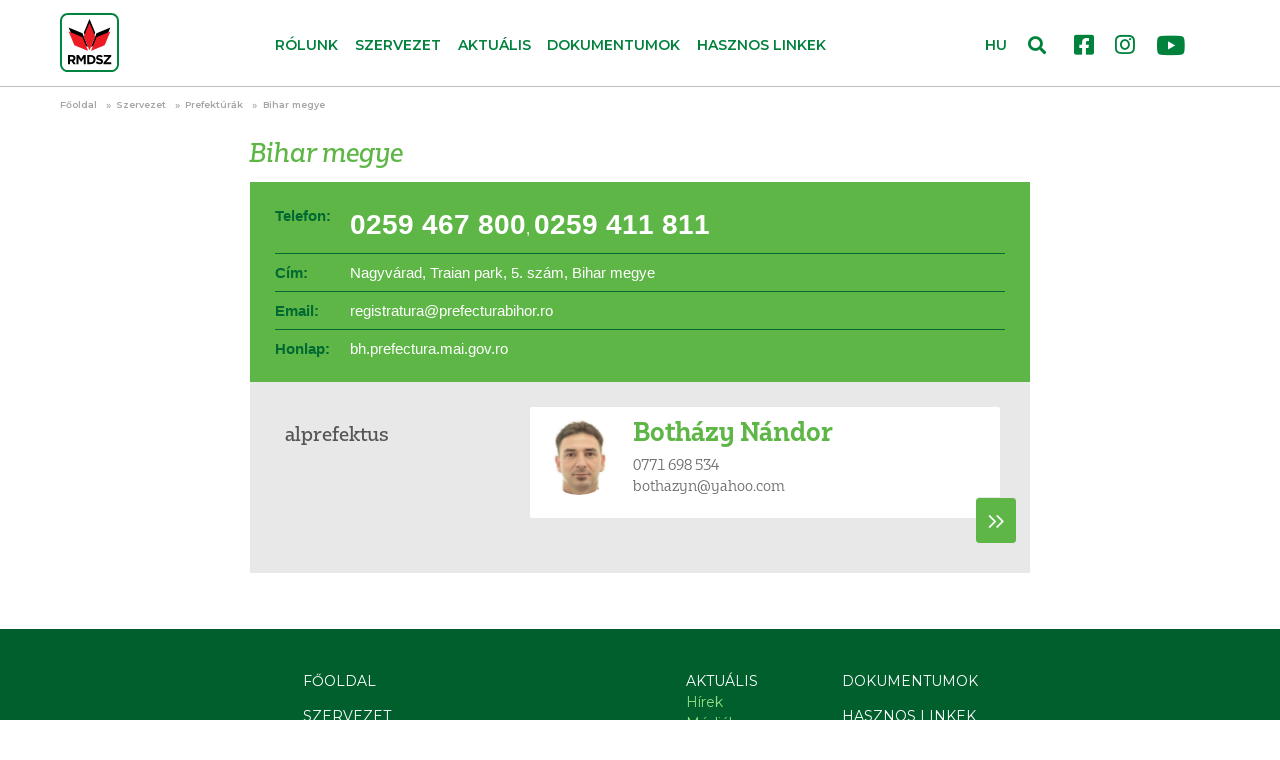

--- FILE ---
content_type: text/html; charset=UTF-8
request_url: https://rmdsz.ro/szervezet/Bihar-megye-1
body_size: 23643
content:
<!doctype html>
<html lang="hu">
  <head>
    <meta http-equiv="Content-Type" content="text/html; charset=utf-8">
    <meta name="viewport" content="width=device-width, initial-scale=1">
    <meta name="classification" content="Webpage"> 
    <meta name="description" content="">
    <meta name="keywords" content="szervezet,Bihar megye">
    <meta name="robots" content="index, follow">
    <meta name="copyright" content="rmdsz.ro"> 
    <meta name="author" content="RMDSZ"> 
    <meta name="resource-type" content="Webpage">
          <meta name="facebook-domain-verification" content="szzd1hmhy6z0yy0oqzlt997wz89z82" />
            <meta http-equiv="content-Language" content="hu">
    <link rel="icon" href="https://rmdsz.ro/favicon.ico" type="image/x-icon"/>
    <link rel="image_src" href="https://rmdsz.ro/upload/STOCK_KEPEK/def-gen-03.png">    
    <meta property="og:site_name" content="https://rmdsz.ro/">
    <meta property="og:type" content="website">
    <meta property="og:title" content="Bihar megye">
    <meta property="og:url" content="https://rmdsz.ro/szervezet/Bihar-megye-1">
    <meta property="og:description" content="">
    <meta property="og:image" content="https://rmdsz.ro/upload/STOCK_KEPEK/def-gen-03.png">  
        <meta property="og:image:width" content="1160">
    <meta property="og:image:height" content="600">
                        	        	<link rel="stylesheet" href="/css/bootstrap.min.css">
        	                	        	<link rel="stylesheet" href="/css/fontawesome.all.min.css">
        	                	        	<link rel="stylesheet" href="/css/style.css?V=0.4.2">
        	                	                	                	                	                <title>Bihar megye</title>
    
    <!-- Facebook Pixel Code -->
    <script>
      !function(f,b,e,v,n,t,s)
      {if(f.fbq)return;n=f.fbq=function(){n.callMethod?
      n.callMethod.apply(n,arguments):n.queue.push(arguments)};
      if(!f._fbq)f._fbq=n;n.push=n;n.loaded=!0;n.version='2.0';
      n.queue=[];t=b.createElement(e);t.async=!0;
      t.src=v;s=b.getElementsByTagName(e)[0];
      s.parentNode.insertBefore(t,s)}(window, document,'script',
      'https://connect.facebook.net/en_US/fbevents.js');
      fbq('init', '320715765003348');
      fbq('track', 'PageView');
    </script>
    <noscript><img height="1" width="1" style="display:none" src="https://www.facebook.com/tr?id=320715765003348&ev=PageView&noscript=1"/></noscript>
    <!-- End Facebook Pixel Code -->
        <!-- Global site tag (gtag.js) - Google Analytics -->
                        <script async src="https://www.googletagmanager.com/gtag/js?id=UA-27368457-1"></script>
                        <script>
                        window.dataLayer = window.dataLayer || [];
                        function gtag(){dataLayer.push(arguments);}
                        gtag('js', new Date());

                        gtag('config', 'UA-27368457-1');
                        </script>  </head>
  <body class="chrome_131" data-platform="mac os x">
  <div id="search_full">
    <div class="container position-relative h-100">
        <button type="button" class="close" data-dismiss="modal" aria-label="Close"><span class="text-white" aria-hidden="true">×</span></button>
        <form action="https://rmdsz.ro/kereso" method="post" accept-charset="utf-8">
            <div class="row h-100 align-items-center">
                <div class="col-8">
                    <input class="form-control" id="top_search" name="searchtxt" type="search" autocomplete="off" placeholder="Kulcsszó" aria-label="Search">
                </div>
                <div class="col-4">
                    <button type="submit" class="btn w-100 btn-success">Keresés</button>
                </div>
            </div>
        </form>    </div>
</div>
<header>
    <div class="container-fluid">
        <nav class="navbar px-0 navbar-expand-md navbar-light bg-white">
            <a class="navbar-brand" href="/">
                <img src="/img/RMDSZ-logo.svg" width="59" height="59" alt="RMDSZ logó">
            </a>
            <div class="collapse navbar-collapse" id="navbarCollapse">
                <ul class="navbar-nav w-100 justify-content-center">
                                	                	<li class="nav-item dropdown">
                        <a class="nav-link" href="https://rmdsz.ro/page/rolunk"  id="linkek">Rólunk</a>
                                            </li>
                	                	<li class="nav-item dropdown">
                        <a class="nav-link dropdown-toggle" href="https://rmdsz.ro/szervezet" role='button' data-toggle='dropdown' id="linkek">Szervezet</a>
                                                <div class="dropdown-menu">
                            <div class="dropdown-container">
                                                                    <a class="dropdown-item" href="https://rmdsz.ro/szervezet/orszagos-testuletek" target="_self">Országos testületek</a>
                                                                    <a class="dropdown-item" href="https://rmdsz.ro/szervezet/kepviselohazi-frakcio" target="_self">Képviselőházi frakció</a>
                                                                    <a class="dropdown-item" href="https://rmdsz.ro/szervezet/szenatusi-frakcio" target="_self">Szenátusi frakció</a>
                                                                    <a class="dropdown-item" href="https://rmdsz.ro/szervezet/europai-parlament" target="_self">Európai Parlament</a>
                                                                    <a class="dropdown-item" href="https://rmdsz.ro/szervezet/onkormanyzatok" target="_self">Önkormányzatok</a>
                                                                    <a class="dropdown-item" href="https://rmdsz.ro/szervezet/teruleti-szervezetek" target="_self">Területi szervezetek</a>
                                                                    <a class="dropdown-item" href="https://rmdsz.ro/szervezet/miniszteriumok-kormanyzati-intezmenyek" target="_self">Minisztériumok, kormányzati intézmények</a>
                                                                    <a class="dropdown-item" href="https://rmdsz.ro/szervezet/platformok" target="_self">Platformok</a>
                                                                    <a class="dropdown-item" href="https://rmdsz.ro/szervezet/prefekturak" target="_self">Prefektúrák</a>
                                                            </div>
                        </div>
                                            </li>
                	                	<li class="nav-item dropdown">
                        <a class="nav-link dropdown-toggle" href="https://rmdsz.ro/aktualis" role='button' data-toggle='dropdown' id="linkek">Aktuális</a>
                                                <div class="dropdown-menu">
                            <div class="dropdown-container">
                                                                    <a class="dropdown-item" href="https://rmdsz.ro/aktualis/hirek" target="_self">Hírek</a>
                                                                    <a class="dropdown-item" href="https://rmdsz.ro/aktualis/mediaban" target="_self">Médiában</a>
                                                                    <a class="dropdown-item" href="https://rmdsz.ro/aktualis/video" target="_self">Videó</a>
                                                                    <a class="dropdown-item" href="https://rmdsz.ro/aktualis/hang" target="_self">Hang</a>
                                                            </div>
                        </div>
                                            </li>
                	                	<li class="nav-item dropdown">
                        <a class="nav-link" href="https://rmdsz.ro/dokumentumok"  id="linkek">Dokumentumok</a>
                                            </li>
                	                	<li class="nav-item dropdown">
                        <a class="nav-link" href="https://rmdsz.ro/linkek"  id="linkek">Hasznos linkek</a>
                                            </li>
                	                                </ul>
            </div>
            <div class="d-none d-lg-block" id="nav-social">
                <a href="https://www.facebook.com/RMDSZ" rel="noopener" target="_blank"><i class="fab fa-facebook-square"></i></a>
                <a href="https://www.instagram.com/rmdsz/" rel="noopener" target="_blank"><i class="fab fa-instagram"></i></a>
                <a href="https://www.youtube.com/user/rmdsz" rel="noopener" target="_blank"><i class="fab fa-youtube"></i></a>
            </div>
            <div id="nav-form" class="d-block">
                <span id="lang-container">
                                                	                		<a class="active" href="https://rmdsz.ro/">HU</a>
                	                		<a  href="http://udmr.ro/">RO</a>
                	                		<a  href="http://dahr.ro/">EN</a>
                	                                </span>
                    <i id="search-btn" class="fas fa-search"></i>
            </div>
            <button class="navbar-toggler collapsed" type="button" data-toggle="collapse" data-target="#navbarCollapse" aria-controls="navbarCollapse" aria-expanded="false" aria-label="Toggle navigation">
            <span></span>
            <span></span>
            <span></span>
            </button>
        </nav>
    </div>
</header><main id="organization_page">
    <div class="container-fluid">
                    <nav aria-label="breadcrumb">
                <ol class="breadcrumb">
                                    <li class="breadcrumb-item"><a href="https://rmdsz.ro/">Főoldal</a></li>
                                    <li class="breadcrumb-item"><a href="https://rmdsz.ro/szervezet">Szervezet</a></li>
                                    <li class="breadcrumb-item"><a href="https://rmdsz.ro/szervezet/Prefekturak">Prefektúrák</a></li>
                                    <li class="breadcrumb-item"><a href="https://rmdsz.ro/szervezet/Bihar-megye-1">Bihar megye</a></li>
                                </ol>
            </nav>
    	    </div>
        <section id="organization" class="container mb-4">
        <h1>Bihar megye</h1>
                <div class="org_contact_details full_size">
        	                	                    <div class="phone">
                        <span>Telefon:</span>
                        <div>
                                                        <a href="tel:0259 467 800" target="_blank">0259 467 800</a>, <a href="tel: 0259 411 811" target="_blank"> 0259 411 811</a>                        </div>
                	</div>
                                             <div class="address">
                        <span>Cím:</span>
                        <div><p>Nagyvárad, Traian park, 5. szám, Bihar megye</p></div>
                    </div>
                                          	                	<div class="email">
                        <span>Email:</span>
                        <div>
                            <script type="text/javascript">
	//<![CDATA[
	var l=new Array();
	l[0] = '>';
	l[1] = 'a';
	l[2] = '/';
	l[3] = '<';
	l[4] = '|111';
	l[5] = '|114';
	l[6] = '|46';
	l[7] = '|114';
	l[8] = '|111';
	l[9] = '|104';
	l[10] = '|105';
	l[11] = '|98';
	l[12] = '|97';
	l[13] = '|114';
	l[14] = '|117';
	l[15] = '|116';
	l[16] = '|99';
	l[17] = '|101';
	l[18] = '|102';
	l[19] = '|101';
	l[20] = '|114';
	l[21] = '|112';
	l[22] = '|64';
	l[23] = '|97';
	l[24] = '|114';
	l[25] = '|117';
	l[26] = '|116';
	l[27] = '|97';
	l[28] = '|114';
	l[29] = '|116';
	l[30] = '|115';
	l[31] = '|105';
	l[32] = '|103';
	l[33] = '|101';
	l[34] = '|114';
	l[35] = '>';
	l[36] = '"';
	l[37] = '|111';
	l[38] = '|114';
	l[39] = '|46';
	l[40] = '|114';
	l[41] = '|111';
	l[42] = '|104';
	l[43] = '|105';
	l[44] = '|98';
	l[45] = '|97';
	l[46] = '|114';
	l[47] = '|117';
	l[48] = '|116';
	l[49] = '|99';
	l[50] = '|101';
	l[51] = '|102';
	l[52] = '|101';
	l[53] = '|114';
	l[54] = '|112';
	l[55] = '|64';
	l[56] = '|97';
	l[57] = '|114';
	l[58] = '|117';
	l[59] = '|116';
	l[60] = '|97';
	l[61] = '|114';
	l[62] = '|116';
	l[63] = '|115';
	l[64] = '|105';
	l[65] = '|103';
	l[66] = '|101';
	l[67] = '|114';
	l[68] = ':';
	l[69] = 'o';
	l[70] = 't';
	l[71] = 'l';
	l[72] = 'i';
	l[73] = 'a';
	l[74] = 'm';
	l[75] = '"';
	l[76] = '=';
	l[77] = 'f';
	l[78] = 'e';
	l[79] = 'r';
	l[80] = 'h';
	l[81] = ' ';
	l[82] = 'a';
	l[83] = '<';

	for (var i = l.length-1; i >= 0; i=i-1) {
		if (l[i].substring(0, 1) === '|') document.write("&#"+unescape(l[i].substring(1))+";");
		else document.write(unescape(l[i]));
	}
	//]]>
</script>                        </div>
                    </div>
                                             <div class="web">
                        <span>Honlap:</span>
                        <div><a href='bh.prefectura.mai.gov.ro' target='_blank'>bh.prefectura.mai.gov.ro</a></div>
                    </div>
                     </div>
                        <div class="org_members full_size">
                            <div class="row">
                <h2 class="col-12 col-md-4">alprefektus</h2>
                <div class="col-12 col-md-8">
                    <div class="row">
                        <div class="col-12">
                            <div class="org_member">
                                <div class="profile">
                                    <img src="https://rmdsz.ro/resized/interjuk/profil_bothazynandor.jpg">
                                </div>
                                <div class="org_member_details">
                                                                                                    <h3><a href="https://rmdsz.ro/profil/Bothazy-Nandor" target="_self">Botházy Nándor</a></h3>
                                                                        	                                		<a href="tel:0771 698 534" target="_blank">0771 698 534</a>                                                                                                                                                                                              <div class="omd_email">   
                                            <script type="text/javascript">
	//<![CDATA[
	var l=new Array();
	l[0] = '>';
	l[1] = 'a';
	l[2] = '/';
	l[3] = '<';
	l[4] = '|109';
	l[5] = '|111';
	l[6] = '|99';
	l[7] = '|46';
	l[8] = '|111';
	l[9] = '|111';
	l[10] = '|104';
	l[11] = '|97';
	l[12] = '|121';
	l[13] = '|64';
	l[14] = '|110';
	l[15] = '|121';
	l[16] = '|122';
	l[17] = '|97';
	l[18] = '|104';
	l[19] = '|116';
	l[20] = '|111';
	l[21] = '|98';
	l[22] = '>';
	l[23] = '"';
	l[24] = '|109';
	l[25] = '|111';
	l[26] = '|99';
	l[27] = '|46';
	l[28] = '|111';
	l[29] = '|111';
	l[30] = '|104';
	l[31] = '|97';
	l[32] = '|121';
	l[33] = '|64';
	l[34] = '|110';
	l[35] = '|121';
	l[36] = '|122';
	l[37] = '|97';
	l[38] = '|104';
	l[39] = '|116';
	l[40] = '|111';
	l[41] = '|98';
	l[42] = ':';
	l[43] = 'o';
	l[44] = 't';
	l[45] = 'l';
	l[46] = 'i';
	l[47] = 'a';
	l[48] = 'm';
	l[49] = '"';
	l[50] = '=';
	l[51] = 'f';
	l[52] = 'e';
	l[53] = 'r';
	l[54] = 'h';
	l[55] = ' ';
	l[56] = 'a';
	l[57] = '<';

	for (var i = l.length-1; i >= 0; i=i-1) {
		if (l[i].substring(0, 1) === '|') document.write("&#"+unescape(l[i].substring(1))+";");
		else document.write(unescape(l[i]));
	}
	//]]>
</script>                                        </div>
                                                                       <a href="https://rmdsz.ro/profil/Bothazy-Nandor" target="_self" class="org_member_more"><img src="/img/icon_member_more.svg"></a>
                                                                 </div>
                            </div>
                        </div>
                    </div>
                </div>
            </div>
                              </div>
            </section>
            <section id="links">
        <h2 class="d-none">Hasznos linkek</h2>
        <div class="container">
            <div class="row justify-content-sm-center py-4">
                <div class="col-12 col-sm-4 col-lg-auto p-4">
                    <ul>
                        <li>
                            <a href="https://rmdsz.ro/" target="_self">Főoldal</a>
                        </li>
                                                <li>
                            <a href="/szervezet" target="_self">Szervezet</a>
                            							<div>
							                                <a href="/szervezet/orszagos-testuletek" target="_self">Országos testületek</a>
                                                            <a href="/szervezet/kepviselohazi-frakcio" target="_self">Képviselőházi frakció</a>
                                                            <a href="/szervezet/szenatusi-frakcio" target="_self">Szenátusi frakció</a>
                                                            <a href="/szervezet/europai-parlament" target="_self">Európai Parlament</a>
                                                            <a href="/szervezet/onkormanyzatok" target="_self">Önkormányzatok</a>
                                                            <a href="/szervezet/teruleti-szervezetek" target="_self">Területi szervezetek</a>
                                                            <a href="/szervezet/miniszteriumok-kormanyzati-intezmenyek" target="_self">Minisztériumok, kormányzati intézmények</a>
                                                            <a href="/szervezet/platformok" target="_self">Platformok</a>
                                                            <a href="/szervezet/prefekturak" target="_self">Prefektúrák</a>
                                                        </div>
                                                    </li>
                                            </ul>
                </div>
                <div class="col-12 col-sm-auto col-lg-auto p-4">
                    <ul>
                                            <li>
                            <a href="/aktualis" target="_self">Aktuális</a>
                            							<div>
							                                <a href="/aktualis/hirek" target="_self">Hírek</a>
                                                            <a href="/aktualis/mediaban" target="_self">Médiában</a>
                                                            <a href="/aktualis/video" target="_self">Videó</a>
                                                            <a href="/aktualis/hang" target="_self">Hang</a>
                                                        </div>
                                                    </li>
                                         </ul>
                </div>
                <div class="col-12 col-sm-4 col-lg-auto p-4">
                    <ul>
                    	                        <li>
                            <a href="/dokumentumok" target="_self">Dokumentumok</a>
                        </li>
                                                <li>
                                                    <a href="/linkek" target="_self">Hasznos linkek</a>
                                                                            </li>
                    </ul>
                </div>
            </div>
        </div>
    </section>
    <section id="newsletter" class="container">
        <h2 class="d-none">Hírlevél</h2>
        <form method="post">
            <div class="row">
                <div class="col col-12 col-sm-6 col-lg-4">
                    <input type="text" class="form-control" name="name" placeholder="Név">
                </div>
                <div class="col col-12 col-sm-6 col-lg-4">
                    <input type="email" class="form-control" name="email" placeholder="E-mail cím">
                </div>
                <div class="col col-12 col-sm-12 col-lg-4 pt-3 pt-sm-4 pt-lg-2 text-right text-sm-center">
                    <button type="submit" class="btn btn-success text-uppercase">hírlevél feliratkozás</button>
                </div>
            </div>
        </form>
    </section>
</main>  <footer>
      <div class="container">
          <div class="row">
              <div class="col col-12 col-md-3 col-lg-2 order-lg-1 text-center text-md-left px-0 py-2">
                  <a href="https://rmdsz.ro/page/impresszum" target="_self">Impresszum</a><br>                  <a href="https://rmdsz.ro/upload/dokumetumok/adatvedelmi_szabalyzat_RMDSZ.pdf" target="_blank">Adatvédelmi szabályzat</a><br>                  <a href="https://rmdsz.ro/upload/dokumetumok/Manifesto_2024.pdf" target="_blank">EPP program</a><br>              </div>
              <div class="col col-12 col-md-9 col-lg-6 order-lg-2 text-center py-2">
                <div class="d-flex justify-content-center justify-content-lg-between">
                  <div class="px-2">400029 Kolozsvár,</br>
                            Fürdő (Card. Iuliu Hossu) utca, 41. szám</br>
                            tel/fax: <a href="tel:+0723 250 321" target="_blank">0723 250 321</a></br>
                            email: <a href="mailto:office@rmdsz.ro" target="_blank">office@rmdsz.ro</a></br></div>
                  <div class="px-2">400489 Kolozsvár,</br>
                            Majális utca, 60. szám</br>
                            tel/fax: <a href="tel:+0264 590 758" target="_blank">0264 590 758</a></br>
                            email: <a href="mailto:office@rmdsz.ro" target="_blank">office@rmdsz.ro</a></br></div>
                </div>
              </div>
              <div class="col col-12 col-md-6 col-lg-2 order-lg-4 text-center">
              	<a href="https://www.epp.eu/" class="p-2" rel="noopener" target="_blank">
              		<img src="https://rmdsz.ro/img/epp_logo_en.png">
              	</a>
              </div>
              <div class="col col-12 col-md-6 col-lg-2 order-lg-3 text-center py-2">
                  <div class="d-inline-block text-center">
                    <a href="https://www.facebook.com/RMDSZ" target="_blank" rel="noopener" class="p-2"><i class="fab fa-facebook-square fa-2x"></i></a>
                    <a href="https://www.instagram.com/rmdsz/" class="p-2" rel="noopener" target="_blank"><i class="fab fa-instagram fa-2x"></i></a>
                    <a href="https://www.youtube.com/user/rmdsz" class="p-2" rel="noopener" target="_blank"><i class="fab fa-youtube fa-2x"></i></a>
                    </br>
                    <span class="copyright">© rmdsz.ro 2026</span>
                  </div>
              </div>
          </div>
      </div>
  </footer>
                                                                                  	<script src="/js/jquery-3.4.1.min.js"></script>
        	                          	<script src="/js/bootstrap.bundle.min.js"></script>
        	                          	<script src="/js/script.js"></script>
        	                          	<script src="/js/szervezet.js?v=0.21"></script>
        	              </body>
</html>




--- FILE ---
content_type: image/svg+xml
request_url: https://rmdsz.ro/img/icon_member_more.svg
body_size: 871
content:
<svg xmlns="http://www.w3.org/2000/svg" width="16" height="13" shape-rendering="geometricPrecision" text-rendering="geometricPrecision" image-rendering="optimizeQuality" fill-rule="evenodd" clip-rule="evenodd">
  <defs>
    <style>
      .fil0{fill:#fafafa}
    </style>
  </defs>
  <g id="Layer_x0020_1">
    <g id="_1478871208832">
      <path class="fil0" d="M9.03.13l-.65.65c-.08.09-.13.19-.13.3 0 .11.05.21.13.3L13.5 6.5l-5.12 5.12c-.08.09-.13.19-.13.3 0 .11.05.21.13.3l.65.65a.41.41 0 00.6 0L15.7 6.8a.41.41 0 000-.6L9.63.13a.41.41 0 00-.6 0z"/>
      <path class="fil0" d="M.74 12.06v-.28c.02-.06.05-.11.1-.16L5.96 6.5.84 1.38a.391.391 0 01-.1-.16V.94a.47.47 0 01.1-.16l.65-.65a.41.41 0 01.3-.13c.12 0 .22.04.3.13L8.17 6.2c.08.09.12.19.12.3 0 .11-.04.21-.12.3l-6.08 6.07a.38.38 0 01-.3.13.41.41 0 01-.3-.13l-.65-.65a.391.391 0 01-.1-.16z"/>
    </g>
  </g>
</svg>
